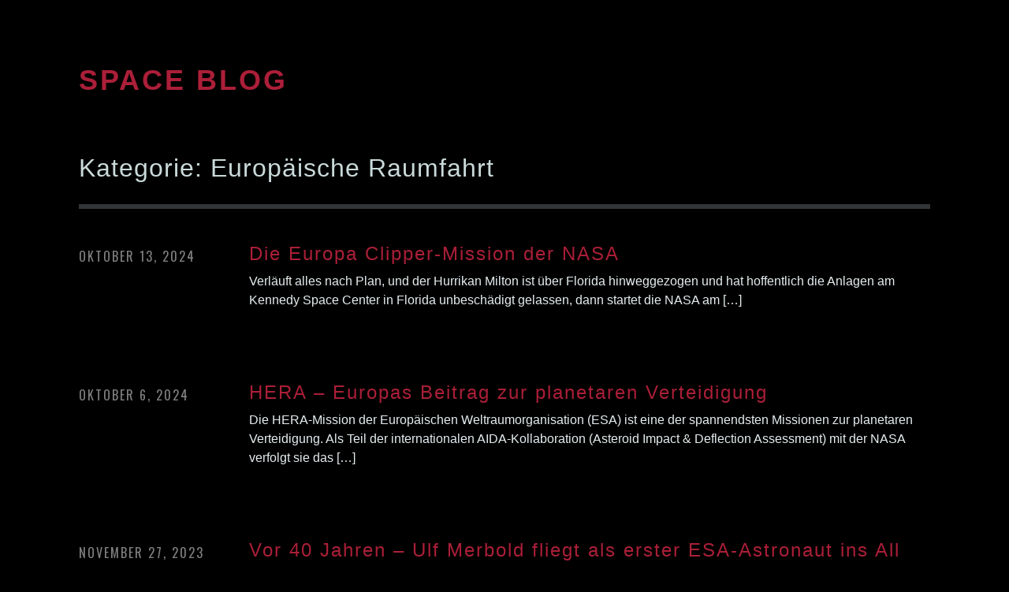

--- FILE ---
content_type: text/html; charset=UTF-8
request_url: https://blog.space-jahrbuch.de/category/europaeische-raumfahrt
body_size: 10862
content:
<!DOCTYPE html>
<html lang="de">
<head>
<meta charset="UTF-8">
<meta name="viewport" content="width=device-width, initial-scale=1">
<link rel="profile" href="http://gmpg.org/xfn/11">
<link rel="pingback" href="https://blog.space-jahrbuch.de/xmlrpc.php">

<title>Europäische Raumfahrt &#8211; SPACE BLOG</title>
<meta name='robots' content='max-image-preview:large' />
	<style>img:is([sizes="auto" i], [sizes^="auto," i]) { contain-intrinsic-size: 3000px 1500px }</style>
	<link rel='dns-prefetch' href='//fonts.googleapis.com' />
<link rel="alternate" type="application/rss+xml" title="SPACE BLOG &raquo; Feed" href="https://blog.space-jahrbuch.de/feed" />
<link rel="alternate" type="application/rss+xml" title="SPACE BLOG &raquo; Kommentar-Feed" href="https://blog.space-jahrbuch.de/comments/feed" />
<link rel="alternate" type="text/calendar" title="SPACE BLOG &raquo; iCal Feed" href="https://blog.space-jahrbuch.de/events/?ical=1" />
<link rel="alternate" type="application/rss+xml" title="SPACE BLOG &raquo; Europäische Raumfahrt Kategorie-Feed" href="https://blog.space-jahrbuch.de/category/europaeische-raumfahrt/feed" />
<script type="text/javascript">
/* <![CDATA[ */
window._wpemojiSettings = {"baseUrl":"https:\/\/s.w.org\/images\/core\/emoji\/16.0.1\/72x72\/","ext":".png","svgUrl":"https:\/\/s.w.org\/images\/core\/emoji\/16.0.1\/svg\/","svgExt":".svg","source":{"concatemoji":"https:\/\/blog.space-jahrbuch.de\/wp-includes\/js\/wp-emoji-release.min.js?ver=6.8.3"}};
/*! This file is auto-generated */
!function(s,n){var o,i,e;function c(e){try{var t={supportTests:e,timestamp:(new Date).valueOf()};sessionStorage.setItem(o,JSON.stringify(t))}catch(e){}}function p(e,t,n){e.clearRect(0,0,e.canvas.width,e.canvas.height),e.fillText(t,0,0);var t=new Uint32Array(e.getImageData(0,0,e.canvas.width,e.canvas.height).data),a=(e.clearRect(0,0,e.canvas.width,e.canvas.height),e.fillText(n,0,0),new Uint32Array(e.getImageData(0,0,e.canvas.width,e.canvas.height).data));return t.every(function(e,t){return e===a[t]})}function u(e,t){e.clearRect(0,0,e.canvas.width,e.canvas.height),e.fillText(t,0,0);for(var n=e.getImageData(16,16,1,1),a=0;a<n.data.length;a++)if(0!==n.data[a])return!1;return!0}function f(e,t,n,a){switch(t){case"flag":return n(e,"\ud83c\udff3\ufe0f\u200d\u26a7\ufe0f","\ud83c\udff3\ufe0f\u200b\u26a7\ufe0f")?!1:!n(e,"\ud83c\udde8\ud83c\uddf6","\ud83c\udde8\u200b\ud83c\uddf6")&&!n(e,"\ud83c\udff4\udb40\udc67\udb40\udc62\udb40\udc65\udb40\udc6e\udb40\udc67\udb40\udc7f","\ud83c\udff4\u200b\udb40\udc67\u200b\udb40\udc62\u200b\udb40\udc65\u200b\udb40\udc6e\u200b\udb40\udc67\u200b\udb40\udc7f");case"emoji":return!a(e,"\ud83e\udedf")}return!1}function g(e,t,n,a){var r="undefined"!=typeof WorkerGlobalScope&&self instanceof WorkerGlobalScope?new OffscreenCanvas(300,150):s.createElement("canvas"),o=r.getContext("2d",{willReadFrequently:!0}),i=(o.textBaseline="top",o.font="600 32px Arial",{});return e.forEach(function(e){i[e]=t(o,e,n,a)}),i}function t(e){var t=s.createElement("script");t.src=e,t.defer=!0,s.head.appendChild(t)}"undefined"!=typeof Promise&&(o="wpEmojiSettingsSupports",i=["flag","emoji"],n.supports={everything:!0,everythingExceptFlag:!0},e=new Promise(function(e){s.addEventListener("DOMContentLoaded",e,{once:!0})}),new Promise(function(t){var n=function(){try{var e=JSON.parse(sessionStorage.getItem(o));if("object"==typeof e&&"number"==typeof e.timestamp&&(new Date).valueOf()<e.timestamp+604800&&"object"==typeof e.supportTests)return e.supportTests}catch(e){}return null}();if(!n){if("undefined"!=typeof Worker&&"undefined"!=typeof OffscreenCanvas&&"undefined"!=typeof URL&&URL.createObjectURL&&"undefined"!=typeof Blob)try{var e="postMessage("+g.toString()+"("+[JSON.stringify(i),f.toString(),p.toString(),u.toString()].join(",")+"));",a=new Blob([e],{type:"text/javascript"}),r=new Worker(URL.createObjectURL(a),{name:"wpTestEmojiSupports"});return void(r.onmessage=function(e){c(n=e.data),r.terminate(),t(n)})}catch(e){}c(n=g(i,f,p,u))}t(n)}).then(function(e){for(var t in e)n.supports[t]=e[t],n.supports.everything=n.supports.everything&&n.supports[t],"flag"!==t&&(n.supports.everythingExceptFlag=n.supports.everythingExceptFlag&&n.supports[t]);n.supports.everythingExceptFlag=n.supports.everythingExceptFlag&&!n.supports.flag,n.DOMReady=!1,n.readyCallback=function(){n.DOMReady=!0}}).then(function(){return e}).then(function(){var e;n.supports.everything||(n.readyCallback(),(e=n.source||{}).concatemoji?t(e.concatemoji):e.wpemoji&&e.twemoji&&(t(e.twemoji),t(e.wpemoji)))}))}((window,document),window._wpemojiSettings);
/* ]]> */
</script>
<style id='wp-emoji-styles-inline-css' type='text/css'>

	img.wp-smiley, img.emoji {
		display: inline !important;
		border: none !important;
		box-shadow: none !important;
		height: 1em !important;
		width: 1em !important;
		margin: 0 0.07em !important;
		vertical-align: -0.1em !important;
		background: none !important;
		padding: 0 !important;
	}
</style>
<link rel='stylesheet' id='wp-block-library-css' href='https://blog.space-jahrbuch.de/wp-includes/css/dist/block-library/style.min.css?ver=6.8.3' type='text/css' media='all' />
<style id='classic-theme-styles-inline-css' type='text/css'>
/*! This file is auto-generated */
.wp-block-button__link{color:#fff;background-color:#32373c;border-radius:9999px;box-shadow:none;text-decoration:none;padding:calc(.667em + 2px) calc(1.333em + 2px);font-size:1.125em}.wp-block-file__button{background:#32373c;color:#fff;text-decoration:none}
</style>
<style id='safe-svg-svg-icon-style-inline-css' type='text/css'>
.safe-svg-cover{text-align:center}.safe-svg-cover .safe-svg-inside{display:inline-block;max-width:100%}.safe-svg-cover svg{fill:currentColor;height:100%;max-height:100%;max-width:100%;width:100%}

</style>
<style id='global-styles-inline-css' type='text/css'>
:root{--wp--preset--aspect-ratio--square: 1;--wp--preset--aspect-ratio--4-3: 4/3;--wp--preset--aspect-ratio--3-4: 3/4;--wp--preset--aspect-ratio--3-2: 3/2;--wp--preset--aspect-ratio--2-3: 2/3;--wp--preset--aspect-ratio--16-9: 16/9;--wp--preset--aspect-ratio--9-16: 9/16;--wp--preset--color--black: #000000;--wp--preset--color--cyan-bluish-gray: #abb8c3;--wp--preset--color--white: #ffffff;--wp--preset--color--pale-pink: #f78da7;--wp--preset--color--vivid-red: #cf2e2e;--wp--preset--color--luminous-vivid-orange: #ff6900;--wp--preset--color--luminous-vivid-amber: #fcb900;--wp--preset--color--light-green-cyan: #7bdcb5;--wp--preset--color--vivid-green-cyan: #00d084;--wp--preset--color--pale-cyan-blue: #8ed1fc;--wp--preset--color--vivid-cyan-blue: #0693e3;--wp--preset--color--vivid-purple: #9b51e0;--wp--preset--gradient--vivid-cyan-blue-to-vivid-purple: linear-gradient(135deg,rgba(6,147,227,1) 0%,rgb(155,81,224) 100%);--wp--preset--gradient--light-green-cyan-to-vivid-green-cyan: linear-gradient(135deg,rgb(122,220,180) 0%,rgb(0,208,130) 100%);--wp--preset--gradient--luminous-vivid-amber-to-luminous-vivid-orange: linear-gradient(135deg,rgba(252,185,0,1) 0%,rgba(255,105,0,1) 100%);--wp--preset--gradient--luminous-vivid-orange-to-vivid-red: linear-gradient(135deg,rgba(255,105,0,1) 0%,rgb(207,46,46) 100%);--wp--preset--gradient--very-light-gray-to-cyan-bluish-gray: linear-gradient(135deg,rgb(238,238,238) 0%,rgb(169,184,195) 100%);--wp--preset--gradient--cool-to-warm-spectrum: linear-gradient(135deg,rgb(74,234,220) 0%,rgb(151,120,209) 20%,rgb(207,42,186) 40%,rgb(238,44,130) 60%,rgb(251,105,98) 80%,rgb(254,248,76) 100%);--wp--preset--gradient--blush-light-purple: linear-gradient(135deg,rgb(255,206,236) 0%,rgb(152,150,240) 100%);--wp--preset--gradient--blush-bordeaux: linear-gradient(135deg,rgb(254,205,165) 0%,rgb(254,45,45) 50%,rgb(107,0,62) 100%);--wp--preset--gradient--luminous-dusk: linear-gradient(135deg,rgb(255,203,112) 0%,rgb(199,81,192) 50%,rgb(65,88,208) 100%);--wp--preset--gradient--pale-ocean: linear-gradient(135deg,rgb(255,245,203) 0%,rgb(182,227,212) 50%,rgb(51,167,181) 100%);--wp--preset--gradient--electric-grass: linear-gradient(135deg,rgb(202,248,128) 0%,rgb(113,206,126) 100%);--wp--preset--gradient--midnight: linear-gradient(135deg,rgb(2,3,129) 0%,rgb(40,116,252) 100%);--wp--preset--font-size--small: 13px;--wp--preset--font-size--medium: 20px;--wp--preset--font-size--large: 36px;--wp--preset--font-size--x-large: 42px;--wp--preset--spacing--20: 0.44rem;--wp--preset--spacing--30: 0.67rem;--wp--preset--spacing--40: 1rem;--wp--preset--spacing--50: 1.5rem;--wp--preset--spacing--60: 2.25rem;--wp--preset--spacing--70: 3.38rem;--wp--preset--spacing--80: 5.06rem;--wp--preset--shadow--natural: 6px 6px 9px rgba(0, 0, 0, 0.2);--wp--preset--shadow--deep: 12px 12px 50px rgba(0, 0, 0, 0.4);--wp--preset--shadow--sharp: 6px 6px 0px rgba(0, 0, 0, 0.2);--wp--preset--shadow--outlined: 6px 6px 0px -3px rgba(255, 255, 255, 1), 6px 6px rgba(0, 0, 0, 1);--wp--preset--shadow--crisp: 6px 6px 0px rgba(0, 0, 0, 1);}:where(.is-layout-flex){gap: 0.5em;}:where(.is-layout-grid){gap: 0.5em;}body .is-layout-flex{display: flex;}.is-layout-flex{flex-wrap: wrap;align-items: center;}.is-layout-flex > :is(*, div){margin: 0;}body .is-layout-grid{display: grid;}.is-layout-grid > :is(*, div){margin: 0;}:where(.wp-block-columns.is-layout-flex){gap: 2em;}:where(.wp-block-columns.is-layout-grid){gap: 2em;}:where(.wp-block-post-template.is-layout-flex){gap: 1.25em;}:where(.wp-block-post-template.is-layout-grid){gap: 1.25em;}.has-black-color{color: var(--wp--preset--color--black) !important;}.has-cyan-bluish-gray-color{color: var(--wp--preset--color--cyan-bluish-gray) !important;}.has-white-color{color: var(--wp--preset--color--white) !important;}.has-pale-pink-color{color: var(--wp--preset--color--pale-pink) !important;}.has-vivid-red-color{color: var(--wp--preset--color--vivid-red) !important;}.has-luminous-vivid-orange-color{color: var(--wp--preset--color--luminous-vivid-orange) !important;}.has-luminous-vivid-amber-color{color: var(--wp--preset--color--luminous-vivid-amber) !important;}.has-light-green-cyan-color{color: var(--wp--preset--color--light-green-cyan) !important;}.has-vivid-green-cyan-color{color: var(--wp--preset--color--vivid-green-cyan) !important;}.has-pale-cyan-blue-color{color: var(--wp--preset--color--pale-cyan-blue) !important;}.has-vivid-cyan-blue-color{color: var(--wp--preset--color--vivid-cyan-blue) !important;}.has-vivid-purple-color{color: var(--wp--preset--color--vivid-purple) !important;}.has-black-background-color{background-color: var(--wp--preset--color--black) !important;}.has-cyan-bluish-gray-background-color{background-color: var(--wp--preset--color--cyan-bluish-gray) !important;}.has-white-background-color{background-color: var(--wp--preset--color--white) !important;}.has-pale-pink-background-color{background-color: var(--wp--preset--color--pale-pink) !important;}.has-vivid-red-background-color{background-color: var(--wp--preset--color--vivid-red) !important;}.has-luminous-vivid-orange-background-color{background-color: var(--wp--preset--color--luminous-vivid-orange) !important;}.has-luminous-vivid-amber-background-color{background-color: var(--wp--preset--color--luminous-vivid-amber) !important;}.has-light-green-cyan-background-color{background-color: var(--wp--preset--color--light-green-cyan) !important;}.has-vivid-green-cyan-background-color{background-color: var(--wp--preset--color--vivid-green-cyan) !important;}.has-pale-cyan-blue-background-color{background-color: var(--wp--preset--color--pale-cyan-blue) !important;}.has-vivid-cyan-blue-background-color{background-color: var(--wp--preset--color--vivid-cyan-blue) !important;}.has-vivid-purple-background-color{background-color: var(--wp--preset--color--vivid-purple) !important;}.has-black-border-color{border-color: var(--wp--preset--color--black) !important;}.has-cyan-bluish-gray-border-color{border-color: var(--wp--preset--color--cyan-bluish-gray) !important;}.has-white-border-color{border-color: var(--wp--preset--color--white) !important;}.has-pale-pink-border-color{border-color: var(--wp--preset--color--pale-pink) !important;}.has-vivid-red-border-color{border-color: var(--wp--preset--color--vivid-red) !important;}.has-luminous-vivid-orange-border-color{border-color: var(--wp--preset--color--luminous-vivid-orange) !important;}.has-luminous-vivid-amber-border-color{border-color: var(--wp--preset--color--luminous-vivid-amber) !important;}.has-light-green-cyan-border-color{border-color: var(--wp--preset--color--light-green-cyan) !important;}.has-vivid-green-cyan-border-color{border-color: var(--wp--preset--color--vivid-green-cyan) !important;}.has-pale-cyan-blue-border-color{border-color: var(--wp--preset--color--pale-cyan-blue) !important;}.has-vivid-cyan-blue-border-color{border-color: var(--wp--preset--color--vivid-cyan-blue) !important;}.has-vivid-purple-border-color{border-color: var(--wp--preset--color--vivid-purple) !important;}.has-vivid-cyan-blue-to-vivid-purple-gradient-background{background: var(--wp--preset--gradient--vivid-cyan-blue-to-vivid-purple) !important;}.has-light-green-cyan-to-vivid-green-cyan-gradient-background{background: var(--wp--preset--gradient--light-green-cyan-to-vivid-green-cyan) !important;}.has-luminous-vivid-amber-to-luminous-vivid-orange-gradient-background{background: var(--wp--preset--gradient--luminous-vivid-amber-to-luminous-vivid-orange) !important;}.has-luminous-vivid-orange-to-vivid-red-gradient-background{background: var(--wp--preset--gradient--luminous-vivid-orange-to-vivid-red) !important;}.has-very-light-gray-to-cyan-bluish-gray-gradient-background{background: var(--wp--preset--gradient--very-light-gray-to-cyan-bluish-gray) !important;}.has-cool-to-warm-spectrum-gradient-background{background: var(--wp--preset--gradient--cool-to-warm-spectrum) !important;}.has-blush-light-purple-gradient-background{background: var(--wp--preset--gradient--blush-light-purple) !important;}.has-blush-bordeaux-gradient-background{background: var(--wp--preset--gradient--blush-bordeaux) !important;}.has-luminous-dusk-gradient-background{background: var(--wp--preset--gradient--luminous-dusk) !important;}.has-pale-ocean-gradient-background{background: var(--wp--preset--gradient--pale-ocean) !important;}.has-electric-grass-gradient-background{background: var(--wp--preset--gradient--electric-grass) !important;}.has-midnight-gradient-background{background: var(--wp--preset--gradient--midnight) !important;}.has-small-font-size{font-size: var(--wp--preset--font-size--small) !important;}.has-medium-font-size{font-size: var(--wp--preset--font-size--medium) !important;}.has-large-font-size{font-size: var(--wp--preset--font-size--large) !important;}.has-x-large-font-size{font-size: var(--wp--preset--font-size--x-large) !important;}
:where(.wp-block-post-template.is-layout-flex){gap: 1.25em;}:where(.wp-block-post-template.is-layout-grid){gap: 1.25em;}
:where(.wp-block-columns.is-layout-flex){gap: 2em;}:where(.wp-block-columns.is-layout-grid){gap: 2em;}
:root :where(.wp-block-pullquote){font-size: 1.5em;line-height: 1.6;}
</style>
<link rel='stylesheet' id='dashicons-css' href='https://blog.space-jahrbuch.de/wp-includes/css/dashicons.min.css?ver=6.8.3' type='text/css' media='all' />
<link rel='stylesheet' id='post-views-counter-frontend-css' href='https://blog.space-jahrbuch.de/wp-content/plugins/post-views-counter/css/frontend.min.css?ver=1.5.2' type='text/css' media='all' />
<link rel='stylesheet' id='escutcheon-style-css' href='https://blog.space-jahrbuch.de/wp-content/themes/escutcheon-wpcom/style.css?ver=6.8.3' type='text/css' media='all' />
<link rel='stylesheet' id='genericons-css' href='https://blog.space-jahrbuch.de/wp-content/themes/escutcheon-wpcom/fonts/genericons.css' type='text/css' media='all' />
<link rel='stylesheet' id='escutcheon-fonts-css' href='https://fonts.googleapis.com/css?family=Oswald%3A400%2C300%2C700%7CAlegreya+Sans%3A400%2C400italic%2C700%2C700italic&#038;subset=latin%2Clatin-ext' type='text/css' media='all' />
<script type="text/javascript" src="https://blog.space-jahrbuch.de/wp-content/plugins/1and1-wordpress-assistant/js/cookies.js?ver=6.8.3" id="1and1-wp-cookies-js"></script>
<link rel="https://api.w.org/" href="https://blog.space-jahrbuch.de/wp-json/" /><link rel="alternate" title="JSON" type="application/json" href="https://blog.space-jahrbuch.de/wp-json/wp/v2/categories/7" /><link rel="EditURI" type="application/rsd+xml" title="RSD" href="https://blog.space-jahrbuch.de/xmlrpc.php?rsd" />
<meta name="generator" content="WordPress 6.8.3" />
<meta name="tec-api-version" content="v1"><meta name="tec-api-origin" content="https://blog.space-jahrbuch.de"><link rel="alternate" href="https://blog.space-jahrbuch.de/wp-json/tribe/events/v1/" /><style type="text/css">.recentcomments a{display:inline !important;padding:0 !important;margin:0 !important;}</style><style type="text/css" id="custom-background-css">
body.custom-background { background-color: #000000; }
</style>
			<style type="text/css" id="wp-custom-css">
			body
{
	background: black;
	font-family: Open Sans, sans-serif;
}

.site-title, h1.widget-title, h3 {
	color: #ab1f38;
}

.site-title {
	font-size: 36px; 
	font-family: Open Sans Bold, sans-serif;
	font-weight: bold;
}

.navigation-wrapper
{
	 margin-bottom: 1em; 
}

.site-title::after {
	display: none;
}
#meta-2, #recent-comments-2 {
	display: none;
}

h1.widget-title {
	font-family: Open Sans Bold, sans-serif;
}
h1.entry-title {
	font-family: Open Sans, sans-serif;
	color: white;
	text-transform: none;
}
h1, h2 , h3 {
	font-family: Open Sans Bold, sans-serif;
	text-transform: none;
	letter-spacing: 1px;
}

.sidebar ul li a, .entry-content p a {
	color: white;
}
.entry-date {
	color: #808080;
	margin-bottom: 6px;
}
.site-footer::before {
	height: 1px;
	background-color: white;
}
.post-navigation a {
	color: black;
	font-weight: bold;
	cursor: pointer;
	background-color: white;
	border-width: 0px;
	border-radius: 0px;
}

@media screen and (width: 920px) 
{
	.site{
		width: 100%;
	}
}

@media screen and (min-width: 50em)
{
	.single .entry-title,
	.single .portfolio-entry-title
	{
		float: left;
		width: 100%;
	}
	h1.site-title {
		letter-spacing: 3px;
	}
	h1.widget-title {
		font-size: 14px; 
	}
	h1.entry-title {
		font-size: 24px !important;
		margin-top: -8px !important;
		line-height: 28px;
	}
	h2 {
		font-size: 24px;
		line-height: 28px;
	}
	h3 {
		font-size: 14px;
		line-height: 20px;
	}
	.sidebar ul li a {
		font-size: 14px;
	}
	.sidebar {
		width: 100%;
		display: table-cell;
	}
	.single .featured-image {
		float: right;	
		width: 70%;
	}
	.site-content .widget-area {
		float: left;
		width: 95%;
	}
	.entry-content {
		font-size: 14px;
		line-height: 20px;
	}
}

@media screen and (max-width: 49.99em) {
	.main-navigation {
		padding-top: 8px;
	}
	.navigation-wrapper {
		min-height: 8px;
	}
	
}

body {
--tec-color-text-primary: white;
}

.tribe-common a:not(.tribe-common-anchor--unstyle):hover, .tribe-common .tribe-common-b2, .tribe-common .tribe-common-h5, .tribe-common .tribe-common-h6, .tribe-events-back a, .tribe-events-back a:visited, .tribe-events-content, .tribe-events-meta-group, .tribe-events-meta-group .tribe-events-single-section-title, .tribe-block__organizer__details h3 {
	color: white;
}

#tribe-events-events-bar-keyword, .tribe-events-c-view-selector__list-item-text, #tribe-events-events-bar-keyword::placeholde {
	color: black;
}
::placeholder {
  color: black;
  opacity: 1; /* Firefox */
}

.tribe-events button.tribe-events-c-top-bar__datepicker-buttonr, div.tribe-events-calendar-list__event-details  , .tribe-common a:not(.tribe-common-anchor--unstyle), .tribe-common a:not(.tribe-common-anchor--unstyle):visited{
	color: #cccccc;
}

time.tribe-events-calendar-list__month-separator-text{
	color: #cccccc !important;
}
.tribe-events-calendar-list__event-date-tag-weekday {
 color: #b2b2b2 !important;
}

a.tribe-common-c-btn-border-small {
	color: #595959 !important;
}
.tribe-events button.tribe-events-c-top-bar__datepicker-button:focus, .tribe-events button.tribe-events-c-top-bar__datepicker-button:hover, .tribe-events button.tribe-events-c-top-bar__datepicker-button, 	.single-tribe_events .tribe-blocks-editor .tribe-events-schedule .tribe-events-schedule__datetime, .tribe-block__event-price .tribe-block__event-price__cost {
	color: #bd717f;
}

.tribe-events .tribe-events-c-events-bar__search-container, .tribe-events .tribe-events-c-view-selector--tabs .tribe-events-c-view-selector__content {
	background-color: #bd717f;
}


.post-type-archive-tribe_events h1.site-title, .post-type-archive-tribe_events .site-header , .single-tribe_events .site-header, .tribe-events .tribe-events-c-subscribe-dropdown__container, .tribe-common .tribe-common-b2--bold {
	display: none;
}
#colophon {
	display: none;
}

.tribe-events-c-search, #tribe-events-view-selector-content {
	background-color: black;
}
.tribe-events-c-nav__prev-label, .tribe-events-sub-nav, .tribe-events-nav-previous a {
	text-transform: uppercase;
	color: white;
}
.tribe-event-time:after , .tribe-event-date-start:after, .tribe-event-date-end:after {
	content: " Uhr";
}		</style>
		</head>

<body class="archive category category-europaeische-raumfahrt category-7 custom-background wp-theme-escutcheon-wpcom tribe-no-js">
<div id="page" class="hfeed site">
	<a class="skip-link screen-reader-text" href="#content">Zum Inhalt springen</a>

	<header id="masthead" class="site-header" role="banner">
		<div class="navigation-wrapper">
						<nav id="site-navigation" class="main-navigation" role="navigation">
				<button class="menu-toggle" aria-controls="primary-menu" aria-expanded="false">Menü</button>
				<div class="menu"></div>
			</nav><!-- #site-navigation -->
		</div>

		<div class="site-branding">
									<h1 class="site-title"><a href="https://blog.space-jahrbuch.de/" rel="home">SPACE BLOG</a></h1>
			<h2 class="site-description"></h2>
		</div><!-- .site-branding -->

	</header><!-- #masthead -->

	<div id="content" class="site-content">
	<div id="primary" class="content-area">
		<main id="main" class="site-main" role="main">

		
			<header class="page-header">
	<h1 class="page-title">Kategorie: <span>Europäische Raumfahrt</span></h1></header><!-- .page-header -->

						
				
<article id="post-2554" class="clear post-2554 post type-post status-publish format-standard has-post-thumbnail hentry category-europaeische-raumfahrt category-jupiter">
			<div class="entry-meta">
			<span class="byline"> Verfasst von <span class="author vcard"><a class="url fn n" href="https://blog.space-jahrbuch.de/author/space-admin1">space-admin1</a></span></span><span class="posted-on"><a href="https://blog.space-jahrbuch.de/die-europa-clipper-mission-der-nasa" rel="bookmark"><time class="entry-date published updated" datetime="2024-10-13T21:10:24+01:00">Oktober 13, 2024</time></a></span>		</div><!-- .entry-meta -->
		<div class="entry-wrapper">
		<header class="entry-header">
			<h1 class="entry-title"><a href="https://blog.space-jahrbuch.de/die-europa-clipper-mission-der-nasa" rel="bookmark">Die Europa Clipper-Mission der NASA</a></h1>		</header><!-- .entry-header -->
		<div class="entry-summary">
			<p>Verläuft alles nach Plan, und der Hurrikan Milton ist über Florida hinweggezogen und hat hoffentlich die Anlagen am Kennedy Space Center in Florida unbeschädigt gelassen, dann startet die NASA am [&hellip;]</p>
		</div><!-- .entry-summary -->
	</div>
</article><!-- #post-## -->
			
				
<article id="post-2542" class="clear post-2542 post type-post status-publish format-standard has-post-thumbnail hentry category-asteroiden category-europaeische-raumfahrt category-raumsonde">
			<div class="entry-meta">
			<span class="byline"> Verfasst von <span class="author vcard"><a class="url fn n" href="https://blog.space-jahrbuch.de/author/space-admin1">space-admin1</a></span></span><span class="posted-on"><a href="https://blog.space-jahrbuch.de/hera-europas-beitrag-zur-planetaren-verteidigung" rel="bookmark"><time class="entry-date published" datetime="2024-10-06T12:54:32+01:00">Oktober 6, 2024</time><time class="updated" datetime="2024-10-06T12:55:42+01:00">Oktober 6, 2024</time></a></span>		</div><!-- .entry-meta -->
		<div class="entry-wrapper">
		<header class="entry-header">
			<h1 class="entry-title"><a href="https://blog.space-jahrbuch.de/hera-europas-beitrag-zur-planetaren-verteidigung" rel="bookmark">HERA – Europas Beitrag zur planetaren Verteidigung</a></h1>		</header><!-- .entry-header -->
		<div class="entry-summary">
			<p>Die HERA-Mission der Europäischen Weltraumorganisation (ESA) ist eine der spannendsten Missionen zur planetaren Verteidigung. Als Teil der internationalen AIDA-Kollaboration (Asteroid Impact &amp; Deflection Assessment) mit der NASA verfolgt sie das [&hellip;]</p>
		</div><!-- .entry-summary -->
	</div>
</article><!-- #post-## -->
			
				
<article id="post-1286" class="clear post-1286 post type-post status-publish format-standard has-post-thumbnail hentry category-europaeische-raumfahrt category-raumfahrtgeschichte">
			<div class="entry-meta">
			<span class="byline"> Verfasst von <span class="author vcard"><a class="url fn n" href="https://blog.space-jahrbuch.de/author/space-admin1">space-admin1</a></span></span><span class="posted-on"><a href="https://blog.space-jahrbuch.de/vor-40-jahren-ulf-merbold-fliegt-als-erster-esa-astronaut-ins-all" rel="bookmark"><time class="entry-date published" datetime="2023-11-27T22:02:04+01:00">November 27, 2023</time><time class="updated" datetime="2024-01-04T10:21:20+01:00">Januar 4, 2024</time></a></span>		</div><!-- .entry-meta -->
		<div class="entry-wrapper">
		<header class="entry-header">
			<h1 class="entry-title"><a href="https://blog.space-jahrbuch.de/vor-40-jahren-ulf-merbold-fliegt-als-erster-esa-astronaut-ins-all" rel="bookmark">Vor 40 Jahren – Ulf Merbold fliegt als erster ESA-Astronaut ins All</a></h1>		</header><!-- .entry-header -->
		<div class="entry-summary">
			<p>Es war der neunte Flug des Space-Shuttle-Programms, bei dem Ulf Merbold am 28. November 2023 europäische Raumfahrtgeschichte schrieb. An diesem Tag startete das Space Shuttle Columbia mit dem deutschen Physiker [&hellip;]</p>
		</div><!-- .entry-summary -->
	</div>
</article><!-- #post-## -->
			
				
<article id="post-608" class="clear post-608 post type-post status-publish format-standard has-post-thumbnail hentry category-europaeische-raumfahrt category-raumfahrt-chronik category-space-2024">
			<div class="entry-meta">
			<span class="byline"> Verfasst von <span class="author vcard"><a class="url fn n" href="https://blog.space-jahrbuch.de/author/space-admin1">space-admin1</a></span></span><span class="posted-on"><a href="https://blog.space-jahrbuch.de/07-september-2022-ariane-5-auf-viertletzter-mission" rel="bookmark"><time class="entry-date published" datetime="2023-08-30T17:08:23+01:00">August 30, 2023</time><time class="updated" datetime="2023-08-30T17:14:28+01:00">August 30, 2023</time></a></span>		</div><!-- .entry-meta -->
		<div class="entry-wrapper">
		<header class="entry-header">
			<h1 class="entry-title"><a href="https://blog.space-jahrbuch.de/07-september-2022-ariane-5-auf-viertletzter-mission" rel="bookmark"><strong>07. September 2022 – Ariane 5 auf viertletzter Mission</strong></a></h1>		</header><!-- .entry-header -->
		<div class="entry-summary">
			<p>Am 7. September brachte eine europäische Trägerrakete des Typs Ariane 5 einen Kommunikationssatelliten für Eutelsat in eine supersynchrone geostationäre Transferbahn. Für diesen Flug konnte Arianespace keinen Co-Passagier finden, so dass [&hellip;]</p>
		</div><!-- .entry-summary -->
	</div>
</article><!-- #post-## -->
			
				
<article id="post-581" class="clear post-581 post type-post status-publish format-standard has-post-thumbnail hentry category-europaeische-raumfahrt category-raumfahrt-chronik category-space-2024">
			<div class="entry-meta">
			<span class="byline"> Verfasst von <span class="author vcard"><a class="url fn n" href="https://blog.space-jahrbuch.de/author/space-admin1">space-admin1</a></span></span><span class="posted-on"><a href="https://blog.space-jahrbuch.de/03-september-2022-china-startet-yaogan-33-02" rel="bookmark"><time class="entry-date published" datetime="2023-08-30T15:05:37+01:00">August 30, 2023</time><time class="updated" datetime="2023-09-11T15:20:27+01:00">September 11, 2023</time></a></span>		</div><!-- .entry-meta -->
		<div class="entry-wrapper">
		<header class="entry-header">
			<h1 class="entry-title"><a href="https://blog.space-jahrbuch.de/03-september-2022-china-startet-yaogan-33-02" rel="bookmark"><strong>03. September 2022 – China startet Yaogan 33-02</strong></a></h1>		</header><!-- .entry-header -->
		<div class="entry-summary">
			<p>Die Shanghai Academy of Spaceflight Technology (kurz: SAST) brachte in den frühen Morgenstunden des 3. September mitteleuropäischer Zeit einen militärischen Radar-Aufklärer in eine polare, sonnensynchrone Erdumlaufbahn. Als Träger wurde eine [&hellip;]</p>
		</div><!-- .entry-summary -->
	</div>
</article><!-- #post-## -->
			
				
<article id="post-565" class="clear post-565 post type-post status-publish format-standard has-post-thumbnail hentry category-europaeische-raumfahrt">
			<div class="entry-meta">
			<span class="byline"> Verfasst von <span class="author vcard"><a class="url fn n" href="https://blog.space-jahrbuch.de/author/space-admin1">space-admin1</a></span></span><span class="posted-on"><a href="https://blog.space-jahrbuch.de/abschied-vom-weltraum" rel="bookmark"><time class="entry-date published" datetime="2023-07-10T06:39:40+01:00">Juli 10, 2023</time><time class="updated" datetime="2023-11-27T22:06:08+01:00">November 27, 2023</time></a></span>		</div><!-- .entry-meta -->
		<div class="entry-wrapper">
		<header class="entry-header">
			<h1 class="entry-title"><a href="https://blog.space-jahrbuch.de/abschied-vom-weltraum" rel="bookmark">Abschied vom Weltraum</a></h1>		</header><!-- .entry-header -->
		<div class="entry-summary">
			<p>27 Jahre war die Ariane 5 im Einsatz. Während dieser Zeit symbolisierte sie Europas garantierten Zugang zum Weltraum. Mit ihrem Abschiedsflug am 5. Juli 2023 krönte sie eine durchwachsene Karriere [&hellip;]</p>
		</div><!-- .entry-summary -->
	</div>
</article><!-- #post-## -->
			
				
<article id="post-551" class="clear post-551 post type-post status-publish format-standard has-post-thumbnail hentry category-europaeische-raumfahrt category-jupiter category-raumsonde">
			<div class="entry-meta">
			<span class="byline"> Verfasst von <span class="author vcard"><a class="url fn n" href="https://blog.space-jahrbuch.de/author/space-admin1">space-admin1</a></span></span><span class="posted-on"><a href="https://blog.space-jahrbuch.de/juice-und-die-fuenf-geheimnisse-des-jupiters" rel="bookmark"><time class="entry-date published" datetime="2023-04-12T06:10:00+01:00">April 12, 2023</time><time class="updated" datetime="2023-04-12T06:22:09+01:00">April 12, 2023</time></a></span>		</div><!-- .entry-meta -->
		<div class="entry-wrapper">
		<header class="entry-header">
			<h1 class="entry-title"><a href="https://blog.space-jahrbuch.de/juice-und-die-fuenf-geheimnisse-des-jupiters" rel="bookmark">JUICE und die fünf Geheimnisse des Jupiters</a></h1>		</header><!-- .entry-header -->
		<div class="entry-summary">
			<p>Wenn am 13. April 2023 die vorletzte Ariane 5 vom europäischen Weltraumbahnhof in Kourou, Französisch-Guayana startet, wird sie einen ganz besonderen Passagier auf der Reise ins All an Bord haben. [&hellip;]</p>
		</div><!-- .entry-summary -->
	</div>
</article><!-- #post-## -->
			
				
<article id="post-523" class="clear post-523 post type-post status-publish format-standard has-post-thumbnail hentry category-chinesische-raumfahrt category-europaeische-raumfahrt category-iss category-private-raumfahrt category-raumfahrtgeschichte category-spacex">
			<div class="entry-meta">
			<span class="byline"> Verfasst von <span class="author vcard"><a class="url fn n" href="https://blog.space-jahrbuch.de/author/space-admin1">space-admin1</a></span></span><span class="posted-on"><a href="https://blog.space-jahrbuch.de/zwischen-den-jahren-rueckblick-auf-2022" rel="bookmark"><time class="entry-date published" datetime="2022-12-31T10:12:39+01:00">Dezember 31, 2022</time><time class="updated" datetime="2023-01-06T07:34:16+01:00">Januar 6, 2023</time></a></span>		</div><!-- .entry-meta -->
		<div class="entry-wrapper">
		<header class="entry-header">
			<h1 class="entry-title"><a href="https://blog.space-jahrbuch.de/zwischen-den-jahren-rueckblick-auf-2022" rel="bookmark">Zwischen den Jahren: Rückblick auf 2022</a></h1>		</header><!-- .entry-header -->
		<div class="entry-summary">
			<p>Wie schon in den vergangenen Jahren bringen wir auch heuer an dieser Stelle eine Rückschau auf die vergangenen zwölf Monate. Ihr wird – etwa um den 7. Januar &#8211; eine [&hellip;]</p>
		</div><!-- .entry-summary -->
	</div>
</article><!-- #post-## -->
			
				
<article id="post-404" class="clear post-404 post type-post status-publish format-standard hentry category-europaeische-raumfahrt category-private-raumfahrt">
			<div class="entry-meta">
			<span class="byline"> Verfasst von <span class="author vcard"><a class="url fn n" href="https://blog.space-jahrbuch.de/author/space-admin1">space-admin1</a></span></span><span class="posted-on"><a href="https://blog.space-jahrbuch.de/bla-bla-bla" rel="bookmark"><time class="entry-date published" datetime="2021-07-31T16:59:27+01:00">Juli 31, 2021</time><time class="updated" datetime="2021-10-15T20:13:27+01:00">Oktober 15, 2021</time></a></span>		</div><!-- .entry-meta -->
		<div class="entry-wrapper">
		<header class="entry-header">
			<h1 class="entry-title"><a href="https://blog.space-jahrbuch.de/bla-bla-bla" rel="bookmark">Bla Bla Bla…</a></h1>		</header><!-- .entry-header -->
		<div class="entry-summary">
			<p>Eines muss man der Arianespace lassen: Sie dürfte, vielleicht mit Ausnahme der staatlichen chinesischen Medien, die mit Abstand aufwendigste Studiotechnik aller Startanbieter zur Verfügung haben. Hosts und Co-Hosts, viele Gäste, [&hellip;]</p>
		</div><!-- .entry-summary -->
	</div>
</article><!-- #post-## -->
			
				
<article id="post-289" class="clear post-289 post type-post status-publish format-standard hentry category-europaeische-raumfahrt tag-astra tag-avio tag-esa tag-eugen-reichl tag-seosat-ingenio tag-taranis tag-vega tag-vv17">
			<div class="entry-meta">
			<span class="byline"> Verfasst von <span class="author vcard"><a class="url fn n" href="https://blog.space-jahrbuch.de/author/space-admin1">space-admin1</a></span></span><span class="posted-on"><a href="https://blog.space-jahrbuch.de/vega-flug-17-ein-vermeidbares-desaster" rel="bookmark"><time class="entry-date published" datetime="2020-11-19T10:31:01+01:00">November 19, 2020</time><time class="updated" datetime="2020-11-19T10:32:09+01:00">November 19, 2020</time></a></span>		</div><!-- .entry-meta -->
		<div class="entry-wrapper">
		<header class="entry-header">
			<h1 class="entry-title"><a href="https://blog.space-jahrbuch.de/vega-flug-17-ein-vermeidbares-desaster" rel="bookmark">Vega Flug 17 &#8211; Ein vermeidbares Desaster</a></h1>		</header><!-- .entry-header -->
		<div class="entry-summary">
			<p>Der Fehlschlag von „Vol Vega No. 17“, oder kurz VV17, war komplett unnötig und wirft ein schlechtes Licht auf Europas Raumfahrt. Die Vega, ein weitgehend von italienischen ESA-Beiträgen finanzierter, zu großen Teilen in Italien gebaut und unter der Systemführerschaft des italienischen Unternehmens Avio gebauter Feststoffträger für das Nutzlastsegment der unteren Mittelklasse versagte am 16. November innerhalb von nur drei Flügen zum zweiten Mal. Die beiden Satelliten an Bord&#8230;</p>
		</div><!-- .entry-summary -->
	</div>
</article><!-- #post-## -->
			
			
	<nav class="navigation posts-navigation" aria-label="Beiträge">
		<h2 class="screen-reader-text">Beitragsnavigation</h2>
		<div class="nav-links"><div class="nav-previous"><a href="https://blog.space-jahrbuch.de/category/europaeische-raumfahrt/page/2" >Ältere Beiträge</a></div></div>
	</nav>
		
		</main><!-- #main -->
	</div><!-- #primary -->


	</div><!-- #content -->

	<footer id="colophon" class="site-footer" role="contentinfo">
	</footer><!-- #colophon -->
</div><!-- #page -->

<script type="speculationrules">
{"prefetch":[{"source":"document","where":{"and":[{"href_matches":"\/*"},{"not":{"href_matches":["\/wp-*.php","\/wp-admin\/*","\/wp-content\/uploads\/*","\/wp-content\/*","\/wp-content\/plugins\/*","\/wp-content\/themes\/escutcheon-wpcom\/*","\/*\\?(.+)"]}},{"not":{"selector_matches":"a[rel~=\"nofollow\"]"}},{"not":{"selector_matches":".no-prefetch, .no-prefetch a"}}]},"eagerness":"conservative"}]}
</script>
		<script>
		( function ( body ) {
			'use strict';
			body.className = body.className.replace( /\btribe-no-js\b/, 'tribe-js' );
		} )( document.body );
		</script>
		<script> /* <![CDATA[ */var tribe_l10n_datatables = {"aria":{"sort_ascending":": activate to sort column ascending","sort_descending":": activate to sort column descending"},"length_menu":"Show _MENU_ entries","empty_table":"No data available in table","info":"Showing _START_ to _END_ of _TOTAL_ entries","info_empty":"Showing 0 to 0 of 0 entries","info_filtered":"(filtered from _MAX_ total entries)","zero_records":"No matching records found","search":"Search:","all_selected_text":"All items on this page were selected. ","select_all_link":"Select all pages","clear_selection":"Clear Selection.","pagination":{"all":"All","next":"Next","previous":"Previous"},"select":{"rows":{"0":"","_":": Selected %d rows","1":": Selected 1 row"}},"datepicker":{"dayNames":["Sonntag","Montag","Dienstag","Mittwoch","Donnerstag","Freitag","Samstag"],"dayNamesShort":["So.","Mo.","Di.","Mi.","Do.","Fr.","Sa."],"dayNamesMin":["S","M","D","M","D","F","S"],"monthNames":["Januar","Februar","M\u00e4rz","April","Mai","Juni","Juli","August","September","Oktober","November","Dezember"],"monthNamesShort":["Januar","Februar","M\u00e4rz","April","Mai","Juni","Juli","August","September","Oktober","November","Dezember"],"monthNamesMin":["Jan.","Feb.","M\u00e4rz","Apr.","Mai","Juni","Juli","Aug.","Sep.","Okt.","Nov.","Dez."],"nextText":"Next","prevText":"Prev","currentText":"Today","closeText":"Done","today":"Today","clear":"Clear"}};/* ]]> */ </script><script type="text/javascript" src="https://blog.space-jahrbuch.de/wp-content/plugins/the-events-calendar/common/build/js/user-agent.js?ver=da75d0bdea6dde3898df" id="tec-user-agent-js"></script>
<script type="text/javascript" src="https://blog.space-jahrbuch.de/wp-content/themes/escutcheon-wpcom/assets/js/navigation.js?ver=20120206" id="escutcheon-navigation-js"></script>
<script type="text/javascript" src="https://blog.space-jahrbuch.de/wp-content/themes/escutcheon-wpcom/assets/js/skip-link-focus-fix.js?ver=20130115" id="escutcheon-skip-link-focus-fix-js"></script>

</body>
</html>


--- FILE ---
content_type: text/css
request_url: https://blog.space-jahrbuch.de/wp-content/themes/escutcheon-wpcom/style.css?ver=6.8.3
body_size: 8041
content:
/*
Theme Name: Escutcheon
Theme URI: https://wordpress.com/themes/escutcheon/
Description: With its smoky color palette and bold typography, Escutcheon is the perfect theme for writers who want to stand apart from the rest.
Version: 1.0.8
Author: Automattic
Author URI: http://wordpress.com/themes
License: GNU General Public License v2 or later
License URI: http://www.gnu.org/licenses/gpl-2.0.html
Text Domain: escutcheon
*/

/*--------------------------------------------------------------
>>> TABLE OF CONTENTS:
----------------------------------------------------------------
# Normalize
# Typography
# Elements
# Forms
# Navigation
	## Links
	## Menus
# Accessibility
# Alignments
# Clearings
# Widgets
# Content
		## Posts and pages
	## Asides
	## Comments
# Infinite scroll
# Media
	## Captions
	## Galleries
--------------------------------------------------------------*/
/*--------------------------------------------------------------
# Normalize
--------------------------------------------------------------*/
html
{
	font-family: Open Sans, sans-serif;

	-webkit-text-size-adjust: 100%;
		-ms-text-size-adjust: 100%;
}

body
{
	margin: 0;
}

article,
aside,
details,
figcaption,
figure,
footer,
header,
main,
menu,
nav,
section,
summary
{
	display: block;
}

audio,
canvas,
progress,
video
{
	display: inline-block;

	vertical-align: baseline;
}

audio:not([controls])
{
	display: none;

	height: 0;
}

[hidden],
template
{
	display: none;
}

a
{
	background-color: transparent;
}

a:active,
a:hover
{
	outline: 0;
}

abbr[title]
{
	border-bottom: 1px dotted;
}

b,
strong
{
	font-weight: bold;
}

dfn
{
	font-style: italic;
}

h1
{
	font-size: 2em;

	margin: .67em 0;
}

mark
{
	color: #000;
	background: #ff0;
}

small
{
	font-size: 80%;
}

sub,
sup
{
	font-size: 75%;
	line-height: 0;

	position: relative;

	vertical-align: baseline;
}

sup
{
	top: -.5em;
}

sub
{
	bottom: -.25em;
}

img
{
	border: 0;
}

svg:not(:root)
{
	overflow: hidden;
}

figure
{
	margin: 1em 40px;
}

hr
{
	box-sizing: content-box;
	height: 0;
}

pre
{
	overflow: auto;
}

code,
kbd,
pre,
samp
{
	font-family: monospace, monospace;
	font-size: 1em;
}

button,
input,
optgroup,
select,
textarea
{
	font: inherit;

	margin: 0;

	color: inherit;
}

button
{
	overflow: visible;
}

button,
select
{
	text-transform: none;
}

button,
html input[type='button'],
input[type='reset'],
input[type='submit']
{
	cursor: pointer;

	-webkit-appearance: button;
}

button[disabled],
html input[disabled]
{
	cursor: default;
}

button::-moz-focus-inner,
input::-moz-focus-inner
{
	padding: 0;

	border: 0;
}

input
{
	line-height: normal;
}

input[type='checkbox'],
input[type='radio']
{
	box-sizing: border-box;
	padding: 0;
}

input[type='number']::-webkit-inner-spin-button,
input[type='number']::-webkit-outer-spin-button
{
	height: auto;
}

input[type='search']
{
	box-sizing: content-box;

	-webkit-appearance: textfield;
}

input[type='search']::-webkit-search-cancel-button,
input[type='search']::-webkit-search-decoration
{
	-webkit-appearance: none;
}

fieldset
{
	margin: 0 2px;
	padding: .35em .625em .75em;

	border: 1px solid silver;
}

legend
{
	padding: 0;

	border: 0;
}

textarea
{
	overflow: auto;
}

optgroup
{
	font-weight: bold;
}

table
{
	border-spacing: 0;
	border-collapse: collapse;
}

td,
th
{
	padding: 0;
}

/*--------------------------------------------------------------
# Animation
--------------------------------------------------------------*/
.animated
{
	-webkit-animation-fill-mode: both;
			animation-fill-mode: both;
}

@-webkit-keyframes slideInPartial
{
	0%
	{
		-webkit-transition-timing-function: cubic-bezier(0, .59, .54, 1);
		-webkit-transform: translateX(0);
	}

	100%
	{
		-webkit-transition-timing-function: cubic-bezier(0, .59, .54, 1);
		-webkit-transform: translateX(-280px);
	}
}

@keyframes slideInPartial
{
	0%
	{
		transition-timing-function: cubic-bezier(0, .59, .54, 1);
		transform: translateX(0);
	}

	100%
	{
		transition-timing-function: cubic-bezier(0, .59, .54, 1);
		transform: translateX(-280px);
	}
}

@-webkit-keyframes slideOutPartial
{
	0%
	{
		-webkit-transition-timing-function: cubic-bezier(0, .59, .54, 1);
		-webkit-transform: translateX(-280px);
	}

	100%
	{
		-webkit-transition-timing-function: cubic-bezier(0, .59, .54, 1);
		-webkit-transform: translateX(0);
	}
}

@keyframes slideOutParial
{
	0%
	{
		transition-timing-function: cubic-bezier(0, .59, .54, 1);
		transform: translateX(-280px);
	}

	100%
	{
		transition-timing-function: cubic-bezier(0, .59, .54, 1);
		transform: translateX(0);
	}
}

@-webkit-keyframes slideInFull
{
	0%
	{
		-webkit-transition-timing-function: cubic-bezier(0, .59, .54, 1);
		-webkit-transform: translateX(0);
	}

	100%
	{
		-webkit-transition-timing-function: cubic-bezier(0, .59, .54, 1);
		-webkit-transform: translateX(-100%);
	}
}

@keyframes slideInFull
{
	0%
	{
		transition-timing-function: cubic-bezier(0, .59, .54, 1);
		transform: translateX(0);
	}

	100%
	{
		transition-timing-function: cubic-bezier(0, .59, .54, 1);
		transform: translateX(-100%);
	}
}

@-webkit-keyframes slideOutFull
{
	0%
	{
		-webkit-transition-timing-function: cubic-bezier(0, .59, .54, 1);
		-webkit-transform: translateX(-100%);
	}

	100%
	{
		-webkit-transition-timing-function: cubic-bezier(0, .59, .54, 1);
		-webkit-transform: translateX(0);
	}
}

@keyframes slideOutFull
{
	0%
	{
		transition-timing-function: cubic-bezier(0, .59, .54, 1);
		transform: translateX(-100%);
	}

	100%
	{
		transition-timing-function: cubic-bezier(0, .59, .54, 1);
		transform: translateX(0);
	}
}

@-webkit-keyframes slideButtonIn
{
	0%
	{
		-webkit-transition-timing-function: cubic-bezier(0, .59, .54, 1);
		-webkit-transform: translateX(278px);
	}

	100%
	{
		-webkit-transition-timing-function: cubic-bezier(0, .59, .54, 1);
		-webkit-transform: translateX(0);
	}
}

@keyframes slideButtonIn
{
	0%
	{
		transition-timing-function: cubic-bezier(0, .59, .54, 1);
		transform: translateX(278px);
	}

	100%
	{
		transition-timing-function: cubic-bezier(0, .59, .54, 1);
		transform: translateX(0);
	}
}

@-webkit-keyframes slideButtonOut
{
	0%
	{
		-webkit-transition-timing-function: cubic-bezier(0, .59, .54, 1);
		-webkit-transform: translateX(0);
	}

	100%
	{
		-webkit-transition-timing-function: cubic-bezier(0, .59, .54, 1);
		-webkit-transform: translateX(280px);
	}
}

@keyframes slideButtonOut
{
	0%
	{
		transition-timing-function: cubic-bezier(0, .59, .54, 1);
		transform: translateX(0);
	}

	100%
	{
		transition-timing-function: cubic-bezier(0, .59, .54, 1);
		transform: translateX(280px);
	}
}

/*--------------------------------------------------------------
# Typography
--------------------------------------------------------------*/
body,
button,
input,
select,
textarea
{
	font-family: Open Sans, sans-serif;
	font-size: 16px;
	line-height: 1.5;

	color: #e6edf0;
}

h1,
h2,
h3,
h4,
h5,
h6
{
	font-family: Open Sans Bold, sans-serif;
	font-weight: 300;

	clear: both;

	text-transform: uppercase;
}

h1
{
	font-size: 43px;
}

h2
{
	font-size: 32px;
}

h3
{
	font-size: 20px;
}

h4
{
	font-size: 16px;
}

h5
{
	font-size: 13px;
}

h6
{
	font-size: 13px;
}

p
{
	margin-top: 0;
	margin-bottom: 1.5em;
}

dfn,
cite,
em,
i
{
	font-style: italic;
}

blockquote
{
	margin: 0 1.5em;
}

address
{
	margin: 0 0 1.5em;
}

pre
{
	font-family: 'Courier 10 Pitch', Courier, monospace;
	font-size: 15px;
	font-size: .9375rem;
	line-height: 1.6;

	overflow: auto;

	max-width: 100%;
	margin-bottom: 1.6em;
	padding: 1.6em;

	background: #313537;
}

code,
kbd,
tt,
var
{
	font-family: Monaco, Consolas, 'Andale Mono', 'DejaVu Sans Mono', monospace;
	font-size: 15px;
	font-size: .9375rem;
}

abbr,
acronym
{
	cursor: help;

	border-bottom: 1px dotted #313537;
}

mark,
ins
{
	text-decoration: none;

	background: #666;
}

big
{
	font-size: 125%;
}

/*--------------------------------------------------------------
# Elements
--------------------------------------------------------------*/
html
{
	box-sizing: border-box;
}

*,
*:before,
*:after
{
	/* Inherit box-sizing to make it easier to change the property for components that leverage other behavior; see http://css-tricks.com/inheriting-box-sizing-probably-slightly-better-best-practice/ */
	box-sizing: inherit;
}

body
{
	background: #3e4244;
	/* Fallback for when there is no custom background color defined. */
}

blockquote,
q
{
	font-style: italic;

	padding-left: 1.5em;

	quotes: '' '';

	border-left: 4px solid #313537;
}
blockquote:before,
blockquote:after,
q:before,
q:after
{
	content: '';
}

hr
{
	height: 4px;
	margin-bottom: 1.5em;

	border: 0;
	background-color: #313537;
}

ul,
ol
{
	margin: 0 0 1.5em 1.5em;
	padding: 0;
}

ul
{
	list-style: disc;
}

ol
{
	list-style: decimal;
}

li > ul,
li > ol
{
	margin-bottom: 0;
	margin-left: 1.5em;
	padding: 0;
}

dt
{
	font-weight: bold;
}

dd
{
	margin: 0 1.5em 1.5em;
}

img
{
	/* Make sure images are scaled correctly. */
	max-width: 100%;
	height: auto;
	/* Adhere to container width. */
}

table
{
	width: 100%;
	margin: 0 0 1.5em;
}

td,
th
{
	padding: .75em 3px;
}

td
{
	border-bottom: 1px solid #313537;
}

th
{
	border-bottom: 4px solid #313537;
}

/*--------------------------------------------------------------
# Forms
--------------------------------------------------------------*/
button,
input[type='button'],
input[type='reset'],
input[type='submit']
{
	font-family: Oswald, sans-serif;
	line-height: 1;

	padding: .75em 1.5em;

	transition: .3s;
	letter-spacing: 2px;
	text-transform: uppercase;

	color: white;
	border: 4px solid;
	border-color: #ab1f38;
	border-radius: 40px;
	background: transparent;
	box-shadow: none;
	text-shadow: none;
}
button:hover,
input[type='button']:hover,
input[type='reset']:hover,
input[type='submit']:hover
{
	border-color: #ab1f38;
	background-color: #ab1f38;
	box-shadow: none;
}
button:active,
button:focus,
input[type='button']:active,
input[type='button']:focus,
input[type='reset']:active,
input[type='reset']:focus,
input[type='submit']:active,
input[type='submit']:focus
{
	border-color: #ab1f38;
	box-shadow: none;
}

label
{
	font-family: Oswald, sans-serif;

	letter-spacing: 2px;
	text-transform: uppercase;
}

#infinite-handle span
{
	font-family: Oswald, sans-serif;
	font-size: 16px;
	line-height: 1;

	padding: .75em 1.5em;

	letter-spacing: 2px;
	text-transform: uppercase;

	color: white;
	border: 4px solid;
	border-color: #ab1f38;
	border-radius: 40px;
	background: transparent;
	box-shadow: none;
	text-shadow: none;
}

input[type='text'],
input[type='email'],
input[type='url'],
input[type='password'],
input[type='search'],
input[type='number'],
input[type='tel'],
input[type='range'],
input[type='date'],
input[type='month'],
input[type='week'],
input[type='time'],
input[type='datetime'],
input[type='datetime-local'],
input[type='color'],
textarea
{
	transition: .3s;

	color: #313537;
	border: 4px solid #313537;
	border-radius: 1px;
	background-color: #3e4244;
}
input[type='text']:focus,
input[type='email']:focus,
input[type='url']:focus,
input[type='password']:focus,
input[type='search']:focus,
input[type='number']:focus,
input[type='tel']:focus,
input[type='range']:focus,
input[type='date']:focus,
input[type='month']:focus,
input[type='week']:focus,
input[type='time']:focus,
input[type='datetime']:focus,
input[type='datetime-local']:focus,
input[type='color']:focus,
textarea:focus
{
	color: #cad9d9;
	border-color: #cad9d9;
	outline: none;
}

input[type='search']
{
	box-sizing: border-box;
}

select
{
	display: inline-block;

	color: #cad9d9;
	border: 4px solid #313537;
	border-radius: 1px;
	background-color: #3e4244;
}

input[type='text'],
input[type='email'],
input[type='url'],
input[type='password'],
input[type='search'],
input[type='number'],
input[type='tel'],
input[type='range'],
input[type='date'],
input[type='month'],
input[type='week'],
input[type='time'],
input[type='datetime'],
input[type='datetime-local'],
input[type='color']
{
	padding: .5em;
}

textarea
{
	width: 100%;
}

/*--------------------------------------------------------------
# Navigation
--------------------------------------------------------------*/
/*--------------------------------------------------------------
## Links
--------------------------------------------------------------*/
a
{
	text-decoration: none;

	color: #ab1f38;
}
a:visited
{
	color: #ab1f38;
}
a:hover,
a:focus,
a:active
{
	text-decoration: underline;

	color: #ab1f38;
}
a:focus
{
	outline: thin dotted;
}
a:hover,
a:active
{
	outline: 0;
}

/*--------------------------------------------------------------
## Menus
--------------------------------------------------------------*/
.navigation-wrapper
{
	position: relative;

	min-height: 68px;
	margin-bottom: 3em;
}

.main-navigation
{
	font-family: Oswald, sans-serif;
	font-size: 13px;
	font-weight: bold;

	display: block;
	clear: both;

	width: 100%;
	margin-top: 1.5em;
	padding-top: 88px;

	letter-spacing: 2px;
	text-transform: uppercase;
}
.main-navigation ul
{
	margin: 0;

	list-style: none;
}
.main-navigation ul ul
{
	padding-left: 1.5em;
}
.main-navigation li
{
	margin: 0;
	padding: 0;

	list-style: none;
}
.main-navigation a
{
	display: block;

	margin-right: -3px;
	padding: .75em 0;

	transition: .3s;
	text-decoration: none;

	color: #cad9d9;
}
.main-navigation a:after
{
	position: absolute;
	z-index: -1;
	bottom: -1px;
	left: 0;

	display: none;
	visibility: hidden;

	width: calc(100% + 1px);
	height: 6px;
	margin: 0;

	content: '';
	transition: .3s;

	opacity: 0;
	background-color: #ab1f38;
}
.main-navigation a:hover,
.main-navigation a:visited:hover
{
	color: #e6edf0;
}
.main-navigation a:hover:after,
.main-navigation a:visited:hover:after
{
	visibility: visible;

	opacity: 1;
}
.main-navigation .current_page_item > a,
.main-navigation .current-menu-item > a,
.main-navigation .current_page_ancestor > a
{
	color: #e6edf0;
}
.main-navigation .current_page_item > a:after,
.main-navigation .current-menu-item > a:after,
.main-navigation .current_page_ancestor > a:after
{
	visibility: visible;

	opacity: 1;
}

.jetpack-social-navigation + .main-navigation
{
	padding-top: 0;
}

/* Small menu. */
.main-navigation ul
{
	display: none;
}

.menu-toggle,
.main-navigation.toggled ul
{
	display: block;
}

.menu-toggle
{
	position: absolute;
	top: 1.2em;
	left: 0;

	max-width: 50%;
}

@media screen and (min-width: 50em)
{
	.menu-toggle
	{
		display: none;
	}

	.main-navigation ul
	{
		display: block;
	}
}
.comment-navigation,
.posts-navigation,
.post-navigation
{
	clear: both;
}
.comment-navigation:before,
.comment-navigation:after,
.posts-navigation:before,
.posts-navigation:after,
.post-navigation:before,
.post-navigation:after
{
	display: table;

	content: '';
}
.site-main .comment-navigation,
.site-main
	.posts-navigation,
.site-main
	.post-navigation
{
	overflow: hidden;

	margin: 3em 0;
}
.comment-navigation a,
.posts-navigation a,
.post-navigation a
{
	font-family: Oswald, sans-serif;
	font-size: 13px;
	line-height: 1;

	display: inline-block;

	width: 100%;
	padding: .75em 1.5em;

	transition: .3s;
	white-space: nowrap;
	text-decoration: none;
	letter-spacing: 2px;
	text-transform: uppercase;

	color: #cad9d9;
	border: 4px solid;
	border-color: #ab1f38;
	border-radius: 40px;
	background: transparent;
}
.comment-navigation a:hover,
.posts-navigation a:hover,
.post-navigation a:hover
{
	color: white;
	background: #ab1f38;
}
.comment-navigation .nav-previous,
.posts-navigation .nav-previous,
.post-navigation .nav-previous
{
	margin-bottom: .75em;

	text-align: left;
}
.comment-navigation .nav-next,
.posts-navigation .nav-next,
.post-navigation .nav-next
{
	text-align: right;
}

.jetpack-social-navigation
{
	float: right;
	clear: none;

	max-width: 50%;
	margin-top: 1.5em;

	text-align: right;
}
.jetpack-social-navigation a,
.jetpack-social-navigation a:visited
{
	font-size: 32px;

	display: inline-block;

	margin: 0 0 .375em .375em;
	padding: 0;

	transition: .3s;

	color: #cad9d9;
}
.jetpack-social-navigation a:hover,
.jetpack-social-navigation a:visited:hover
{
	color: #ab1f38;
}
.jetpack-social-navigation li a:hover
{
	text-decoration: none;
}
.jetpack-social-navigation li a:after,
.jetpack-social-navigation li a:hover:after
{
	display: none;
}

/*--------------------------------------------------------------
# Accessibility
--------------------------------------------------------------*/
/* Text meant only for screen readers. */
.screen-reader-text
{
	position: absolute !important;

	overflow: hidden;
	clip: rect(1px, 1px, 1px, 1px);

	width: 1px;
	height: 1px;
}
.screen-reader-text:hover,
.screen-reader-text:active,
.screen-reader-text:focus
{
	font-size: 14px;
	font-size: .875rem;
	font-weight: bold;
	line-height: normal;

	z-index: 100000;
	top: 5px;
	left: 5px;

	display: block;
	clip: auto !important;

	width: auto;
	height: auto;
	padding: 15px 23px 14px;

	text-decoration: none;

	color: #e6edf0;
	border-radius: 3px;
	background-color: #cad9d9;
	box-shadow: 0 0 2px 2px rgba(0, 0, 0, .6);
	/* Above WP toolbar. */
}

/*--------------------------------------------------------------
# Alignments
--------------------------------------------------------------*/
.alignleft
{
	display: inline;
	float: left;

	margin: .75em 1.5em .75em 0;
}

.alignright
{
	display: inline;
	float: right;

	margin: .75em 0 .75em 1.5em;
}

.aligncenter
{
	display: block;

	margin: .75em auto;
	margin-right: auto;
	margin-left: auto;
}

/*--------------------------------------------------------------
# Clearings
--------------------------------------------------------------*/
.clear:before,
.clear:after,
.entry-content:before,
.entry-content:after,
.comment-content:before,
.comment-content:after,
.site-header:before,
.site-header:after,
.site-content:before,
.site-content:after,
.site-footer:before,
.site-footer:after
{
	display: table;

	content: '';
}

.clear:after,
.entry-content:after,
.comment-content:after,
.site-header:after,
.site-content:after,
.site-footer:after
{
	clear: both;
}

/*--------------------------------------------------------------
# Widgets
--------------------------------------------------------------*/
.widget
{
	margin: 0 0 3em;
	/* Make sure select elements fit in widgets. */
}
.widget select
{
	max-width: 100%;
}

.widget_calendar td#next
{
	text-align: right;
}

.widget-title
{
	font-size: 16px;
	font-weight: normal;

	margin: 0 0 .75em;

	letter-spacing: 2px;
}

/* Search widget. */
.widget_search .search-submit
{
	display: none;
}

.widget_search .search-field
{
	width: 100%;
}

/* Social Widget */

.jetpack_widget_social_icons a:hover,
.widget_wpcom_social_media_icons_widget a:hover {
	color: #cad9d9;
}

.widget_media_image figure {
	margin: 0 auto;
}

/*--------------------------------------------------------------
# Structure
--------------------------------------------------------------*/
.site
{
	width: 90%;
	margin: 0 auto;
}

.content-area
{
	float: none;

	margin: 0;
}

.site-main
{
	margin: 0;
}

.site-content .widget-area
{
	overflow: hidden;

	width: 100%;
}

.site-footer
{
	clear: both;

	width: 100%;
}

/*--------------------------------------------------------------
# Content
--------------------------------------------------------------*/

.bypostauthor,
.sticky {
	/* Placeholder for WP.org */
}
.site
{
	width: 90%;
	margin: 0 auto;
}

.content-area
{
	float: none;

	margin: 0;
}

.site-main
{
	margin: 0;
}

.site-content .widget-area
{
	overflow: hidden;

	width: 100%;
}

.site-footer
{
	clear: both;

	width: 100%;
}

.site-header
{
	margin-bottom: 3em;
}

.custom-header
{
	display: block;

	margin: 0 auto 1.5em;
}

.site-logo-link
{
	display: block;

	margin: 0 0 .75em;
}

.site-title
{
	line-height: 1;

	margin: 0;
	margin-right: -10px;

	letter-spacing: 30px;
}
.site-title a
{
	text-decoration: none;
}
.site-title a:hover
{
	color: #ab1f38;
}
.site-title:after
{
	display: block;
	clear: both;

	width: 100%;
	height: 1px;
	margin: .125em 0;

	content: '';

	background: #313537;
}

.site-description
{
	font-family: Alegreya Sans, sans-serif;
	font-size: 16px;
	font-style: italic;

	margin: 0;

	text-transform: none;
}

body .post,
body .page
{
	margin-bottom: 3em;
}

.single .post,
body.page .page
{
	margin-bottom: 1.5em;
}

body.page .featured-image,
.single .featured-image
{
	margin-bottom: 1.5em;
}

.entry-title,
.portfolio-entry-title
{
	font-size: 32px;
	line-height: 1.4;

	display: inline-block;

	margin: -5px 0 .375em;

	letter-spacing: 2px;

	color: #ab1f38;
}
.entry-title a,
.portfolio-entry-title a
{
	position: relative;

	display: block;

	margin-right: -3px;

	transition: .3s;
	text-decoration: none;
}
.entry-title a:after,
.portfolio-entry-title a:after
{
	position: absolute;
	z-index: -1;
	bottom: 5px;
	left: 0;

	display: inline;
	visibility: hidden;

	width: calc(100% - 2px);
	height: 8px;
	margin: 0;

	content: '';
	transition: .3s;

	opacity: 0;
	background-color: #ab1f38;
}
.entry-title a:hover,
.portfolio-entry-title a:hover
{
	color: #c26b33;
}
.entry-title a:hover:after,
.portfolio-entry-title a:hover:after
{
	visibility: visible;

	opacity: 1;
}

.single .entry-title,
body.page .entry-title
{
	margin-bottom: .75em;
}

.entry-meta,
.entry-footer
{
	font-family: Oswald, sans-serif;

	letter-spacing: 2px;
	text-transform: uppercase;

	color: #cad9d9;
}
.entry-meta a,
.entry-footer a
{
	text-decoration: none;

	color: #cad9d9;
}
.entry-meta a:hover,
.entry-footer a:hover
{
	color: #ab1f38;
}

.entry-meta
{
	margin-bottom: .75em;
}

.single .entry-meta
{
	width: 100%;
	margin-bottom: .75em;
}
.single .entry-meta > span
{
	display: block;

	width: 100%;
	margin-bottom: .75em;
}
.single .entry-meta > span:last-of-type
{
	margin-bottom: 0;
}

.entry-date .month-and-day
{
	margin-right: 8px;
}

.entry-footer .edit-link
{
	display: inline-block;

	width: 100%;
	margin-top: 1.5em;
}

.single .entry-footer
{
	margin-bottom: 1.5em;
}

.entry-footer span
{
	display: inline-block;
	clear: both;

	width: 100%;
}

.byline,
.updated:not(.published)
{
	display: none;
}

.single .byline
{
	display: inline;
}

.group-blog .byline
{
	display: none;
}

.entry-content a,
.entry-footer a,
.site-footer a,
.entry-meta a,
.entry-summary a,
.widget a
{
	transition: .3s;
	word-wrap: break-word;
	word-break: break-word;
}

.single .entry-content
{
	margin-bottom: 3em;
}

.page-links
{
	font-family: Oswald, sans-serif;
	font-size: 14px;

	text-decoration: none;
	letter-spacing: 2px;
	text-transform: uppercase;
}
.page-links a
{
	text-decoration: none;
}

.page-header
{
	margin-bottom: 3em;
}
.page-header:after
{
	display: block;
	clear: both;

	width: 100%;
	height: 6px;
	margin: .125em 0;

	content: '';

	background: #313537;
}

.page-content
{
	padding-bottom: 3em;
}

.page-title
{
	font-size: 32px;

	color: #cad9d9;
}

.site-footer
{
	font-style: italic;

	margin: 0 0 3em;

	text-align: center;

	color: #cad9d9;
}
.site-footer a
{
	text-decoration: none;

	color: #cad9d9;
}
.site-footer .sep
{
	display: none;
}
.site-footer:before
{
	display: block;
	clear: both;

	width: 100%;
	height: 6px;
	margin: 0 0 3em;

	content: '';

	background: #313537;
}

.comments-area:after,
.comments-area:before
{
	display: block;
	clear: both;

	width: 100%;
	height: 6px;
	margin: 0 0 3em;

	content: '';

	background: #313537;
}
.comments-area .comments-title
{
	font-size: 32px;

	color: #cad9d9;
}
.comments-area .comment-list,
.comments-area .comment-list .children
{
	margin-left: 0;
	padding-left: 0;

	list-style: none;
}
.comments-area .comment-list .children
{
	padding-left: 1.5em;
}
.comments-area .comment-list > .parent
{
	margin-left: -40px;
	padding-left: 40px;

	border-left: 4px solid #666;
}
.comments-area .comment-body
{
	margin-bottom: 3em;
}
.comments-area .avatar
{
	float: left;

	width: 40px;
	max-width: 40px;
	height: 40px;
	margin-right: 1.5em;
	margin-bottom: .75em;

	border-radius: 50%;
}
.comments-area .comment-meta
{
	font-family: Oswald, sans-serif;
	font-size: 13px;

	letter-spacing: 2px;
	text-transform: uppercase;
}
.comments-area .comment-meta a
{
	text-decoration: none;

	color: #cad9d9;
}
.comments-area .comment-meta a:hover
{
	transition: .3s;

	color: #ab1f38;
}
.comments-area .says
{
	display: none;
}
.comments-area .comment-edit-link
{
	font-weight: 300;

	text-decoration: none;
}
.comments-area .comment-edit-link:before
{
	margin-left: .75em;

	content: '(';
}
.comments-area .comment-edit-link:after
{
	content: ')';
}
.comments-area .comment-content
{
	clear: both;
}
.comments-area .comment-reply-link
{
	font-family: Oswald, sans-serif;
	font-size: 13px;

	text-decoration: none;
	letter-spacing: 2px;
	text-transform: uppercase;

	color: #ab1f38;
}
.comments-area .comment-form-author,
.comments-area .comment-form-email,
.comments-area .comment-form-url,
.comments-area .comment-form-comment
{
	position: relative;

	display: block;

	width: 100%;
	padding: .75em;

	border: 3px solid #313537;
}
.comments-area .comment-form-author input,
.comments-area .comment-form-email input,
.comments-area .comment-form-url input
{
	float: right;

	width: 66%;
	padding: 0;

	border: 0 none;
}
.comments-area .comment-form-comment textarea
{
	clear: both;

	width: 100%;

	border: 0 none;
}

.page .comments-area:after
{
	display: none;
}

.no-comments
{
	font-style: italic;

	text-align: center;
}

/*--------------------------------------------------------------
# Infinite scroll
--------------------------------------------------------------*/
/* Globally hidden elements when Infinite Scroll is supported and in use. */
.infinite-scroll .posts-navigation,
.infinite-scroll.neverending .site-footer
{
	/* Theme Footer (when set to scrolling) */
	display: none;
}

/* When Infinite Scroll has reached its end we need to re-display elements that were hidden (via .neverending) before. */
.infinity-end.neverending .site-footer
{
	display: block;
}

.infinite-loader,
#infinite-handle
{
	margin: 3em 0 6em;
}

#infinite-footer,
#infinite-footer .container
{
	font-family: Oswald, sans-serif;

	padding-right: 0;
	padding-left: 0;

	text-transform: uppercase;

	color: white;
	border: 0;
	background-color: #3e4244;
}
#infinite-footer .blog-info a,
#infinite-footer .blog-credits a,
#infinite-footer .container .blog-info a,
#infinite-footer .container .blog-credits a
{
	transition: .3s;

	color: #666;
}
#infinite-footer .blog-info a:hover,
#infinite-footer .blog-credits a:hover,
#infinite-footer .container .blog-info a:hover,
#infinite-footer .container .blog-credits a:hover
{
	color: #666;
}

/*--------------------------------------------------------------
# Media
--------------------------------------------------------------*/
.page-content .wp-smiley,
.entry-content .wp-smiley,
.comment-content .wp-smiley
{
	margin-top: 0;
	margin-bottom: 0;
	padding: 0;

	border: none;
}

/* Make sure embeds and iframes fit their containers. */
embed,
iframe,
object
{
	max-width: 100%;
}

/*--------------------------------------------------------------
## Captions
--------------------------------------------------------------*/
.wp-caption
{
	max-width: 100%;
	margin-bottom: 1.5em;
}
.wp-caption img[class*='wp-image-']
{
	display: block;

	margin-right: auto;
	margin-left: auto;
}
.wp-caption .wp-caption-text
{
	margin: .8075em 0;
}

.wp-caption-text
{
	text-align: center;
}

/*--------------------------------------------------------------
## Galleries
--------------------------------------------------------------*/
.gallery
{
	margin-bottom: 1.5em;
}

.gallery-item
{
	display: inline-block;

	width: 100%;

	text-align: center;
	vertical-align: top;
}
.gallery-columns-2 .gallery-item
{
	max-width: 50%;
}
.gallery-columns-3 .gallery-item
{
	max-width: 33.33%;
}
.gallery-columns-4 .gallery-item
{
	max-width: 25%;
}
.gallery-columns-5 .gallery-item
{
	max-width: 20%;
}
.gallery-columns-6 .gallery-item
{
	max-width: 16.66%;
}
.gallery-columns-7 .gallery-item
{
	max-width: 14.28%;
}
.gallery-columns-8 .gallery-item
{
	max-width: 12.5%;
}
.gallery-columns-9 .gallery-item
{
	max-width: 11.11%;
}

.gallery-caption
{
	display: block;
}

/*--------------------------------------------------------------
# Media queries
--------------------------------------------------------------*/
@media only screen and (min-width: 40.063em)
{
	blockquote
	{
		font-size: 20px;
	}

	.site
	{
		max-width: 1080px;
		margin: 0 auto;
	}

	.site-header,
	.single .entry-footer,
	.page .entry-footer
	{
		margin-bottom: 3em;
	}

	.entry-footer span
	{
		clear: none;

		width: auto;
		margin-right: 1.5em;
	}

	body .post,
	body .page
	{
		margin-bottom: 4.5em;
	}

	.single .entry-title,
	.single .portfolio-entry-title
	{
		font-size: 43px;

		margin-top: -16px;
	}

	.entry-content
	{
		font-size: 20px;
	}

	.comments-area .comment-form-author input,
	.comments-area .comment-form-email input,
	.comments-area .comment-form-url input
	{
		width: 75%;
	}

	h1
	{
		font-size: 163px;
	}

	h2
	{
		font-size: 43px;
	}

	h3
	{
		font-size: 32px;
	}

	h4
	{
		font-size: 20px;
	}

	h5
	{
		font-size: 16px;
	}

	.entry-wrapper
	{
		padding: 0;
	}

	.comment-navigation a,
	.posts-navigation a,
	.post-navigation a
	{
		width: auto;
	}
	.comment-navigation .nav-previous,
	.posts-navigation .nav-previous,
	.post-navigation .nav-previous
	{
		float: left;

		margin-bottom: 0;

		text-align: center;
	}
	.comment-navigation .nav-next,
	.posts-navigation .nav-next,
	.post-navigation .nav-next
	{
		float: right;

		text-align: center;
	}
}
@media screen and (min-width: 50em)
{
	.site-title
	{
		font-size: 130px;

		letter-spacing: 80px;
	}

	.site-description
	{
		font-size: 17px;
	}

	.navigation-wrapper
	{
		margin-bottom: 6em;
	}

	.main-navigation
	{
		float: left;
		clear: none;

		max-width: 70%;
		margin-bottom: 4.5em;
		padding-top: 0;
	}
	.main-navigation a
	{
		padding-bottom: 0;
	}
	.main-navigation a:after
	{
		bottom: .85em;

		display: inline;
	}
	.main-navigation ul
	{
		margin: 0;
		padding-left: 0;

		list-style: none;
	}
	.main-navigation ul ul
	{
		padding-left: 0;
	}
	.main-navigation ul ul > li:first-of-type
	{
		padding-top: .75em;
	}
	.main-navigation ul ul > li:first-of-type:before
	{
		position: absolute;
		top: -10px;
		left: 50%;

		display: block;

		width: 0;
		height: 0;
		margin-left: -10px;

		content: '';

		border-width: 0 10px 10px 10px;
		border-style: solid;
		border-color: transparent transparent #313537 transparent;
	}
	.main-navigation ul ul > li:last-of-type
	{
		padding-bottom: .75em;
	}
	.main-navigation ul ul
	{
		position: absolute;
		z-index: 99999;
		top: 2.7em;
		left: -999em;

		text-align: center;

		background-color: #313537;
	}
	.main-navigation ul ul li:hover > ul,
	.main-navigation ul ul li.focus > ul
	{
		left: 100%;

		margin-left: 0;
	}
	.main-navigation ul ul ul
	{
		top: 0;
		left: -999em;

		margin-left: 0;
	}
	.main-navigation ul ul ul > li:first-of-type:before
	{
		display: none;
	}
	.main-navigation ul ul li
	{
		margin-right: 0;
		padding-bottom: 0;
	}
	.main-navigation ul ul li:hover > ul,
	.main-navigation ul ul li.focus > ul
	{
		left: 100%;
	}
	.main-navigation ul ul a
	{
		display: block;

		width: 170px;
		padding: .75em 1.5em;
	}
	.main-navigation ul ul a:after,
	.main-navigation ul ul a:hover:after
	{
		display: none;
	}
	.main-navigation ul ul > li:last-of-type a
	{
		border-bottom: 0;
	}
	.main-navigation ul li:hover > ul,
	.main-navigation ul li.focus > ul
	{
		left: 50%;

		margin-left: -85px;
	}
	.main-navigation li
	{
		position: relative;

		float: left;

		margin-right: 1.5em;
		padding-bottom: .75em;
	}
	.main-navigation li:hover > a:after,
	.main-navigation li.focus > a:after
	{
		visibility: visible;

		opacity: 1;
	}

	.jetpack-social-navigation
	{
		float: right;
		clear: none;

		width: 25%;

		text-align: right;
	}
	.jetpack-social-navigation li
	{
		float: none;
	}

	.comment-navigation a,
	.posts-navigation a,
	.post-navigation a
	{
		font-size: 16px;

		width: 235px;
	}

	.entry-meta
	{
		float: left;

		width: 15%;
	}

	.home .entry-date span
	{
		display: block;

		width: 100%;
	}

	.single .entry-meta
	{
		margin-bottom: 1.5em;
	}
	.single .entry-meta:before
	{
		display: block;
		clear: both;

		width: 100%;
		height: 6px;
		margin: 0 0 1.5em;

		content: '';

		background: #313537;
	}

	.entry-wrapper
	{
		float: right;

		width: 80%;
	}

	#infinite-handle span,
	.infinite-loader
	{
		margin-left: 20%;
	}

	.single .entry-meta
	{
		width: 25%;
		margin-bottom: 3em;
	}

	body.page .featured-image,
	.single .featured-image
	{
		float: right;

		width: 100%;
	}

	.single .entry-wrapper,
	body.page .entry-wrapper
	{
		float: right;
		clear: none;

		width: 70%;
	}
	.single .post,
	.single .page,
	body.page .post,
	body.page .page
	{
		float: right;

		width: 100%;
	}

	.site-content .widget-area
	{
		float: left;

		width: 25%;
	}

	.single .entry-title,
	.single .portfolio-entry-title
	{
		float: right;
		clear: none;

		width: 70%;
	}

	.comments-area .comment-list,
	.comments-area .comment-list .children
	{
		margin-left: 0;
		padding-left: 0;

		list-style: none;
	}
	.comments-area .comment-list .children
	{
		padding-left: 0;
	}
	.comments-area .comment-list
	{
		margin-left: 110px;
	}
	.comments-area .comment-list > .parent
	{
		margin-left: -70px;
		padding-left: 70px;

		border-left: 4px solid #666;
	}
	.comments-area .pingback
	{
		margin-left: -110px;
	}
	.comments-area .comment-body
	{
		margin-bottom: 4.5em;
	}
	.comments-area .avatar
	{
		width: 75px;
		max-width: 75px;
		height: 75px;
		margin: 0;
	}
	.comments-area .comment-author
	{
		position: relative;

		float: left;

		max-width: 60%;
	}
	.comments-area .comment-author .avatar
	{
		position: absolute;
		top: 0;
		left: -110px;
	}
	.comments-area .comment-metadata
	{
		float: right;

		max-width: 40%;

		text-align: right;
	}

	.comments-area .comment-form-author input,
	.comments-area .comment-form-email input,
	.comments-area .comment-form-url input
	{
		width: 87%;
	}
}